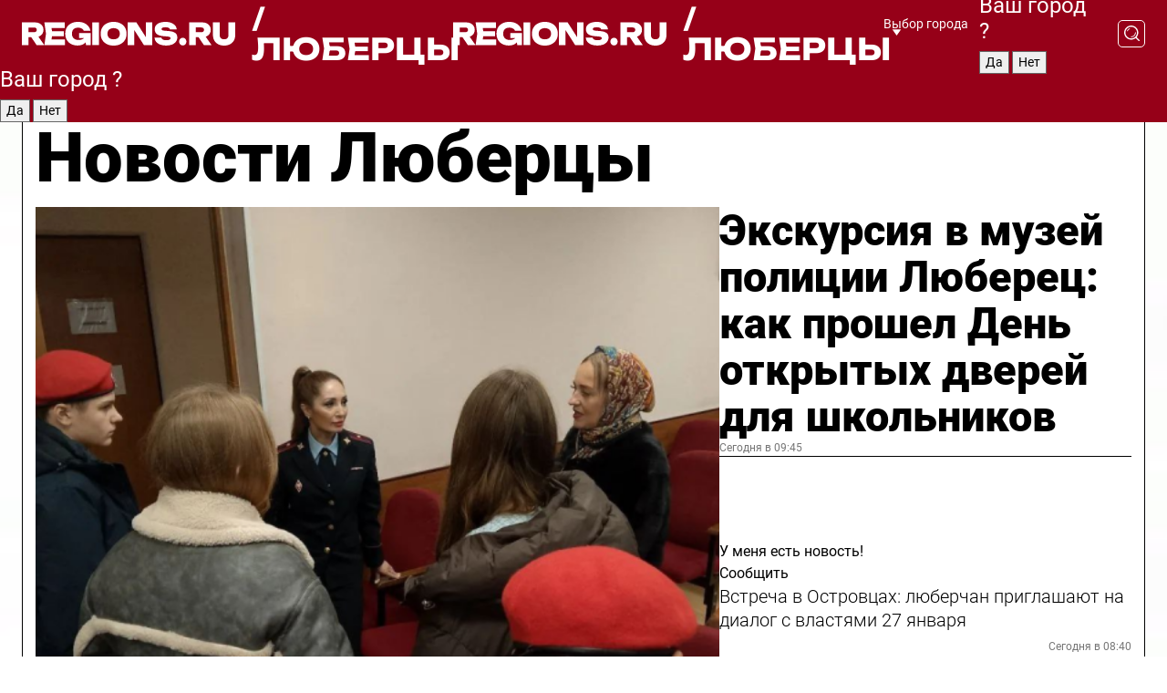

--- FILE ---
content_type: text/html; charset=UTF-8
request_url: https://regions.ru/lyubertsy
body_size: 19852
content:
<!DOCTYPE html>
<html lang="ru">
<head>

    <meta charset="utf-8">
    <!-- <base href="/"> -->

    <title>Новости Люберцы сегодня последние: самые главные и свежие происшествия и события дня</title>
    <meta name="keywords" content="">
    <meta name="description" content="Главные последние новости Люберцы сегодня онлайн: самая оперативная информация круглосуточно">

    <meta name="csrf-token" content="u5AriO7tSPiialgxyAIxS2At5oOIC9WPBufFHwmP" />

    
    
    
    
    
    
    
    
    
    
    
    <meta http-equiv="X-UA-Compatible" content="IE=edge">
    <meta name="viewport" content="width=device-width, initial-scale=1, maximum-scale=1">

    <!-- Template Basic Images Start -->
    <link rel="icon" href="/img/favicon/favicon.ico">
    <link rel="apple-touch-icon" sizes="180x180" href="/img/favicon/apple-touch-icon.png">
    <!-- Template Basic Images End -->

    <!-- Custom Browsers Color Start -->
    <meta name="theme-color" content="#000">
    <!-- Custom Browsers Color End -->

    <link rel="stylesheet" href="https://regions.ru/css/main.min.css">
    <link rel="stylesheet" href="https://regions.ru/js/owl-carousel/assets/owl.carousel.min.css">
    <link rel="stylesheet" href="https://regions.ru/js/owl-carousel/assets/owl.theme.default.min.css">
    <link rel="stylesheet" href="https://regions.ru/css/custom.css?v=1769415763">

            <meta name="yandex-verification" content="1c939766cd81bf26" />
<meta name="google-site-verification" content="0vnG0Wlft2veIlSU714wTZ0kjs1vcRkXrIPCugsS9kc" />
<meta name="zen-verification" content="vlOnBo0GD4vjQazFqMHcmGcgw5TdyGjtDXLZWMcmdOiwd3HtGi66Kn5YsHnnbas9" />
<meta name="zen-verification" content="TbLqR35eMeggrFrleQbCgkqfhk5vr0ZqxHRlFZy4osbTCq7B4WQ27RqCCA3s2chu" />

<script type="text/javascript">
    (function(c,l,a,r,i,t,y){
        c[a]=c[a]||function(){(c[a].q=c[a].q||[]).push(arguments)};
        t=l.createElement(r);t.async=1;t.src="https://www.clarity.ms/tag/"+i;
        y=l.getElementsByTagName(r)[0];y.parentNode.insertBefore(t,y);
    })(window, document, "clarity", "script", "km2s2rvk59");
</script>

<!-- Yandex.Metrika counter -->
<script type="text/javascript" >
    (function(m,e,t,r,i,k,a){m[i]=m[i]||function(){(m[i].a=m[i].a||[]).push(arguments)};
        m[i].l=1*new Date();
        for (var j = 0; j < document.scripts.length; j++) {if (document.scripts[j].src === r) { return; }}
        k=e.createElement(t),a=e.getElementsByTagName(t)[0],k.async=1,k.src=r,a.parentNode.insertBefore(k,a)})
    (window, document, "script", "https://mc.yandex.ru/metrika/tag.js", "ym");

    ym(96085658, "init", {
        clickmap:true,
        trackLinks:true,
        accurateTrackBounce:true,
        webvisor:true
    });

            ym(23180131, "init", {
            clickmap: true,
            trackLinks: true,
            accurateTrackBounce: true
        });
    </script>
<noscript>
    <div>
        <img src="https://mc.yandex.ru/watch/96085658" style="position:absolute; left:-9999px;" alt="" />

                    <img src="https://mc.yandex.ru/watch/23180131" style="position:absolute; left:-9999px;" alt="" />
            </div>
</noscript>
<!-- /Yandex.Metrika counter -->

<!-- Top.Mail.Ru counter -->
<script type="text/javascript">
    var _tmr = window._tmr || (window._tmr = []);
    _tmr.push({id: "3513779", type: "pageView", start: (new Date()).getTime()});
    (function (d, w, id) {
        if (d.getElementById(id)) return;
        var ts = d.createElement("script"); ts.type = "text/javascript"; ts.async = true; ts.id = id;
        ts.src = "https://top-fwz1.mail.ru/js/code.js";
        var f = function () {var s = d.getElementsByTagName("script")[0]; s.parentNode.insertBefore(ts, s);};
        if (w.opera == "[object Opera]") { d.addEventListener("DOMContentLoaded", f, false); } else { f(); }
    })(document, window, "tmr-code");
</script>
<noscript><div><img src="https://top-fwz1.mail.ru/counter?id=3513779;js=na" style="position:absolute;left:-9999px;" alt="Top.Mail.Ru" /></div></noscript>
<!-- /Top.Mail.Ru counter -->

<script defer src="https://setka.news/scr/versioned/bundle.0.0.3.js"></script>
<link href="https://setka.news/scr/versioned/bundle.0.0.3.css" rel="stylesheet" />

<script>window.yaContextCb=window.yaContextCb||[]</script>
<script src="https://yandex.ru/ads/system/context.js" async></script>

    
    
    <script>
        if( window.location.href.includes('smi2')
            || window.location.href.includes('setka')
            || window.location.href.includes('adwile')
            || window.location.href.includes('24smi') ){

            window.yaContextCb.push(() => {
                Ya.Context.AdvManager.render({
                    "blockId": "R-A-16547837-5",
                    "renderTo": "yandex_rtb_R-A-16547837-5"
                })
            })

        }
    </script>
</head>


<body data-city-id="21" class="region silver_ponds" style="">



<!-- Custom HTML -->
<header class="fixed winter-2025">
    <div class="container">
        <div class="outer region">
                            <a href="/lyubertsy/" class="logo desktop">
                    <img src="/img/logo.svg" alt="" class="logo-short" />
                    
                    <span class="logo-region">
                        / Люберцы
                    </span>
                </a>

                <a href="/lyubertsy/" class="logo mobile">
                    <img src="/img/logo.svg" alt="" class="logo-short" />
                        
                    <span class="logo-region">
                        / Люберцы
                    </span>
                </a>
            

            <a href="#" class="mmenu-opener d-block d-lg-none" id="mmenu-opener">
                <!--<img src="/img/bars.svg" alt="">-->
            </a>

            <div class="mmenu" id="mmenu">
                <form action="/lyubertsy/search" class="mmenu-search">
                    <input type="text" name="query" class="search" placeholder="Поиск" />
                </form>
                <nav class="mobile-nav">
                    <ul>
                        <li><a href="/lyubertsy/news">Новости</a></li>
                        <li><a href="/lyubertsy/articles">Статьи</a></li>
                                                <li><a href="/lyubertsy/video">Видео</a></li>
                        <li><a href="/cities">Выбрать город</a></li>
                        <li><a href="/about">О редакции</a></li>
                        <li><a href="/vacancies">Вакансии</a></li>
                        <li><a href="/contacts">Контакты</a></li>
                    </ul>
                </nav>
                <div class="subscribe">
                    <div class="text">Подписывайтесь</div>
                    <div class="soc">
                        <!--a href="#" class="soc-item" target="_blank"><img src="/img/top-yt.svg" alt=""></a-->
                        <a href="https://vk.com/regionsru" class="soc-item" target="_blank"><img src="/img/top-vk.svg" alt=""></a>
                        <a href="https://ok.ru/regionsru" target="_blank" class="soc-item"><img src="/img/top-ok.svg" alt=""></a>
                        
                        <a href="https://dzen.ru/regions" class="soc-item" target="_blank"><img src="/img/top-dzen.svg" alt=""></a>
                        <a href="https://rutube.ru/channel/47098509/" class="soc-item" target="_blank"><img src="/img/top-rutube.svg" alt=""></a>
                    </div>
                </div>
            </div><!--mmenu-->

            <div class="right d-none d-lg-flex">
                <div>
    <a class="choose-city" href="#" id="choose-city">
        Выбор города
    </a>

    <form class="city-popup" id="city-popup" action="#">
        <div class="title">
            Введите название вашего города или выберите из списка:
        </div>
        <input id="searchCity" class="search-input" onkeyup="search_city()" type="text" name="city" placeholder="Введите название города..." />

        <ul id='list' class="list">
            <li class="cities" data-city="/">Главная страница</li>

                            <li class="cities" data-city="balashikha">Балашиха</li>
                            <li class="cities" data-city="bronnitsy">Бронницы</li>
                            <li class="cities" data-city="vidnoe">Видное</li>
                            <li class="cities" data-city="volokolamsk">Волоколамск</li>
                            <li class="cities" data-city="voskresensk">Воскресенск</li>
                            <li class="cities" data-city="dmitrov">Дмитров</li>
                            <li class="cities" data-city="dolgoprudny">Долгопрудный</li>
                            <li class="cities" data-city="domodedovo">Домодедово</li>
                            <li class="cities" data-city="dubna">Дубна</li>
                            <li class="cities" data-city="egorievsk">Егорьевск</li>
                            <li class="cities" data-city="zhukovsky">Жуковский</li>
                            <li class="cities" data-city="zaraisk">Зарайск</li>
                            <li class="cities" data-city="istra">Истра</li>
                            <li class="cities" data-city="kashira">Кашира</li>
                            <li class="cities" data-city="klin">Клин</li>
                            <li class="cities" data-city="kolomna">Коломна</li>
                            <li class="cities" data-city="korolev">Королев</li>
                            <li class="cities" data-city="kotelniki">Котельники</li>
                            <li class="cities" data-city="krasnogorsk">Красногорск</li>
                            <li class="cities" data-city="lobnya">Лобня</li>
                            <li class="cities" data-city="lospetrovsky">Лосино-Петровский</li>
                            <li class="cities" data-city="lotoshino">Лотошино</li>
                            <li class="cities" data-city="lukhovitsy">Луховицы</li>
                            <li class="cities" data-city="lytkarino">Лыткарино</li>
                            <li class="cities" data-city="lyubertsy">Люберцы</li>
                            <li class="cities" data-city="mozhaisk">Можайск</li>
                            <li class="cities" data-city="mytischi">Мытищи</li>
                            <li class="cities" data-city="naro-fominsk">Наро-Фоминск</li>
                            <li class="cities" data-city="noginsk">Ногинск</li>
                            <li class="cities" data-city="odintsovo">Одинцово</li>
                            <li class="cities" data-city="orekhovo-zuevo">Орехово-Зуево</li>
                            <li class="cities" data-city="pavlposad">Павловский Посад</li>
                            <li class="cities" data-city="podolsk">Подольск</li>
                            <li class="cities" data-city="pushkino">Пушкино</li>
                            <li class="cities" data-city="ramenskoe">Раменское</li>
                            <li class="cities" data-city="reutov">Реутов</li>
                            <li class="cities" data-city="ruza">Руза</li>
                            <li class="cities" data-city="sergposad">Сергиев Посад</li>
                            <li class="cities" data-city="serprudy">Серебряные Пруды</li>
                            <li class="cities" data-city="serpuhov">Серпухов</li>
                            <li class="cities" data-city="solnechnogorsk">Солнечногорск</li>
                            <li class="cities" data-city="stupino">Ступино</li>
                            <li class="cities" data-city="taldom">Талдом</li>
                            <li class="cities" data-city="fryazino">Фрязино</li>
                            <li class="cities" data-city="khimki">Химки</li>
                            <li class="cities" data-city="chernogolovka">Черноголовка</li>
                            <li class="cities" data-city="chekhov">Чехов</li>
                            <li class="cities" data-city="shatura">Шатура</li>
                            <li class="cities" data-city="shakhovskaya">Шаховская</li>
                            <li class="cities" data-city="schelkovo">Щелково</li>
                            <li class="cities" data-city="elektrostal">Электросталь</li>
                    </ul>
        <div class="show-all" id="show-all">
            <img src="/img/show-all.svg" alt="">
        </div>
    </form>
</div>

                <div class="city-confirm js-city-confirm">
                    <h4>Ваш город <span></span>?</h4>
                    <div class="buttons-row">
                        <input type="button" value="Да" class="js-city-yes" />
                        <input type="button" value="Нет" class="js-city-no" />
                    </div>

                                    </div>

                <a class="search" href="#" id="search-opener">
						<span class="search-icon">
							<img src="/img/magnifier.svg" alt="" />
							<img src="/img/magnifier.svg" alt="" />
						</span>
                </a>
                <form action="/lyubertsy/search" id="search-form" class="search-form">
                    <input id="search" class="search-input" type="text" name="query" placeholder="Что ищете?" />
                </form>
            </div>


        </div>
    </div>

    <div class="mobile-popup">
        <div class="city-confirm js-city-confirm">
            <h4>Ваш город <span></span>?</h4>
            <div class="buttons-row">
                <input type="button" value="Да" class="js-city-yes" />
                <input type="button" value="Нет" class="js-city-mobile-no" />
            </div>
        </div>
    </div>
</header>


<div class="container">
    <div id="yandex_rtb_R-A-16547837-5"></div>

            <nav class="nav-bar border-left border-right border-bottom" role="navigation" id="nav-bar">
    <ul class="nav-menu ul-style">
        <!--li class="item online">
            <a href="#" class="nav-link">Срочно</a>
        </li-->

                    <!--li class="item header">
                <h1>Новости Люберцы сегодня последние: самые главные и свежие происшествия и события дня</h1>
            </li-->
                <li class="item nav-wrapper">
            <ul class="nav-sections ul-style">
                <li class="item sections-item">
                    <a href="/lyubertsy/news" class="nav-link ttu">Новости</a>
                </li>

                <li class="item sections-item">
                    <a href="/lyubertsy/articles" class="nav-link ttu">Статьи</a>
                </li>
                                <li class="item sections-item">
                    <a href="/lyubertsy/video" class="nav-link ttu">Видео</a>
                </li>

                
                                                                                        <li class="item sections-item">
                                <a href="/lyubertsy/obschestvo" class="nav-link">Общество</a>
                            </li>
                                                                                                <li class="item sections-item">
                                <a href="/lyubertsy/proisshestviya" class="nav-link">Происшествия</a>
                            </li>
                                                                                                <li class="item sections-item">
                                <a href="/lyubertsy/transport" class="nav-link">Транспорт</a>
                            </li>
                                                                                                <li class="item sections-item">
                                <a href="/lyubertsy/stroitelstvo" class="nav-link">Строительство</a>
                            </li>
                                                                                                                                                                                                                                                                                                                                                                                                                                                                                                                                                                                                                                                                                                                                                                                                                                                    </ul>
        </li><!--li-->
        <li class="item more" id="more-opener">
            <a href="#" class="nav-link">Еще</a>
        </li>
    </ul>

    <div class="more-popup" id="more-popup">
                    <nav class="categories">
                <ul>
                                            <li>
                            <a href="/lyubertsy/obschestvo">Общество</a>
                        </li>
                                            <li>
                            <a href="/lyubertsy/proisshestviya">Происшествия</a>
                        </li>
                                            <li>
                            <a href="/lyubertsy/transport">Транспорт</a>
                        </li>
                                            <li>
                            <a href="/lyubertsy/stroitelstvo">Строительство</a>
                        </li>
                                            <li>
                            <a href="/lyubertsy/blagoustroystvo">Благоустройство</a>
                        </li>
                                            <li>
                            <a href="/lyubertsy/geroi-svo">Герои СВО</a>
                        </li>
                                            <li>
                            <a href="/lyubertsy/ofitsialno">Официально</a>
                        </li>
                                            <li>
                            <a href="/lyubertsy/blog">Блог</a>
                        </li>
                                            <li>
                            <a href="/lyubertsy/zdravoohranenie">Здравоохранение</a>
                        </li>
                                            <li>
                            <a href="/lyubertsy/lyubertsy-v-seti">Люберцы в сети</a>
                        </li>
                                            <li>
                            <a href="/lyubertsy/zhkh">ЖКХ</a>
                        </li>
                                            <li>
                            <a href="/lyubertsy/obrazovanie">Образование</a>
                        </li>
                                            <li>
                            <a href="/lyubertsy/bezopasnost">Безопасность</a>
                        </li>
                                            <li>
                            <a href="/lyubertsy/ekologiya">Экология</a>
                        </li>
                                            <li>
                            <a href="/lyubertsy/dorogi">Дороги</a>
                        </li>
                                            <li>
                            <a href="/lyubertsy/sport">Спорт</a>
                        </li>
                                            <li>
                            <a href="/lyubertsy/novosti">Новости</a>
                        </li>
                                            <li>
                            <a href="/lyubertsy/ekonomika">Экономика</a>
                        </li>
                                            <li>
                            <a href="/lyubertsy/kultura">Культура</a>
                        </li>
                                            <li>
                            <a href="/lyubertsy/novosti-korotko">Новости коротко</a>
                        </li>
                                            <li>
                            <a href="/lyubertsy/v-tsentre-vnimanija">В центре внимания</a>
                        </li>
                                    </ul>
            </nav>
        
        <nav class="bottom-nav">
            <ul>
                <li><a href="/about">О редакции</a></li>
                <li><a href="/lyubertsy/authors">Авторы</a></li>
                <li><a href="/media-kit">Рекламодателям</a></li>
                <li><a href="/contacts">Контактная информация</a></li>
                <li><a href="/privacy-policy">Политика конфиденциальности</a></li>
            </ul>
        </nav>

        <div class="subscribe">
            <div class="text">Подписывайтесь</div>
            <div class="soc">
                <!--a href="#" class="soc-item" target="_blank"><img src="/img/top-yt.svg" alt=""></a-->
                <a href="https://vk.com/regionsru" class="soc-item" target="_blank"><img src="/img/top-vk.svg" alt=""></a>
                <a href="https://ok.ru/regionsru" target="_blank" class="soc-item"><img src="/img/top-ok.svg" alt=""></a>
                                <a href="https://dzen.ru/regions" class="soc-item" target="_blank"><img src="/img/top-dzen.svg" alt=""></a>
                <a href="https://rutube.ru/channel/47098509/" class="soc-item" target="_blank"><img src="/img/top-rutube.svg" alt=""></a>
                <a href="https://max.ru/regions" class="soc-item" target="_blank">
                    <img src="/img/top-max.svg" alt="">
                </a>
            </div>
        </div>
    </div>
</nav>
    
    
    <div class="zones border-left border-right">
        <div class="site-header">
            <h1>Новости Люберцы</h1>
        </div>

        <div class="region-page">
                            <div class="article big-story">
                    <a class="image" href="/lyubertsy/obrazovanie/ekskursiya-v-muzey-politsii-lyuberets-kak-proshel-den-otkrytyh-dverey-dlya-shkolnikov">
                        <img src="https://storage.yandexcloud.net/regions/posts/media/thumbnails/2026/01/medium/rJsR96GD8H07faa6AkeZxdy3PI3iWRLak0Fz97SG.png" class="article-image" alt="Экскурсия в музей полиции Люберец: как прошел День открытых дверей для школьников" />
                    </a>
                    <div class="right border-bottom">
                        <a href="/lyubertsy/obrazovanie/ekskursiya-v-muzey-politsii-lyuberets-kak-proshel-den-otkrytyh-dverey-dlya-shkolnikov" class="headline">Экскурсия в музей полиции Люберец: как прошел День открытых дверей для школьников</a>
                        <div class="update">
                            Сегодня в 09:45
                        </div>
                        <div class="related-items">
                            <div class="feedback-mobile-banner-wrapper">
    <div class="feedback-mobile-banner-btn js-show-feedback-form-btn">

        <div class="feedback-mobile-banner-btn__ico">
            <svg width="72" height="72" viewBox="0 0 72 72" fill="none" xmlns="http://www.w3.org/2000/svg">
                <path d="M7.01577 71.5L13.8486 51.8407C13.8734 51.6964 13.8635 51.4575 13.695 51.3082C5.30631 45.8384 0.5 37.6811 0.5 28.9116C0.5 12.9701 16.5739 0 36.3293 0C56.0847 0 72 12.9701 72 28.9116C72 44.853 55.9261 57.8231 36.1707 57.8231C34.9122 57.8231 33.495 57.8231 32.1869 57.6639C32.1275 57.6639 32.0631 57.6688 32.0284 57.6887L7.01577 71.49V71.5ZM36.3293 2.48851C17.9414 2.48851 2.97748 14.3438 2.97748 28.9116C2.97748 36.835 7.39234 44.2458 15.0923 49.2477L15.1617 49.2975C16.123 50.0241 16.5491 51.2733 16.2468 52.4828L16.2171 52.5923L11.4901 66.1945L30.8838 55.4939C31.4982 55.1853 32.0532 55.1853 32.2613 55.1853L32.4149 55.1953C33.5892 55.3446 34.9617 55.3446 36.1757 55.3446C54.5635 55.3446 69.5275 43.4893 69.5275 28.9215C69.5275 14.3538 54.6329 2.48851 36.3293 2.48851Z" fill="white"/>
                <path d="M21.306 35.6598C18.12 35.6598 15.5285 33.0569 15.5285 29.8566C15.5285 26.6564 18.12 24.0534 21.306 24.0534C24.492 24.0534 27.0835 26.6564 27.0835 29.8566C27.0835 33.0569 24.492 35.6598 21.306 35.6598ZM21.306 26.5419C19.4875 26.5419 18.006 28.0301 18.006 29.8566C18.006 31.6832 19.4875 33.1713 21.306 33.1713C23.1245 33.1713 24.606 31.6832 24.606 29.8566C24.606 28.0301 23.1245 26.5419 21.306 26.5419Z" fill="white"/>
                <path d="M36.3293 35.6598C33.1432 35.6598 30.5518 33.0569 30.5518 29.8566C30.5518 26.6564 33.1432 24.0534 36.3293 24.0534C39.5153 24.0534 42.1067 26.6564 42.1067 29.8566C42.1067 33.0569 39.5153 35.6598 36.3293 35.6598ZM36.3293 26.5419C34.5108 26.5419 33.0293 28.0301 33.0293 29.8566C33.0293 31.6832 34.5108 33.1713 36.3293 33.1713C38.1477 33.1713 39.6293 31.6832 39.6293 29.8566C39.6293 28.0301 38.1477 26.5419 36.3293 26.5419Z" fill="white"/>
                <path d="M51.1991 35.6598C48.0131 35.6598 45.4217 33.0569 45.4217 29.8566C45.4217 26.6564 48.0131 24.0534 51.1991 24.0534C54.3852 24.0534 56.9766 26.6564 56.9766 29.8566C56.9766 33.0569 54.3852 35.6598 51.1991 35.6598ZM51.1991 26.5419C49.3807 26.5419 47.8991 28.0301 47.8991 29.8566C47.8991 31.6832 49.3807 33.1713 51.1991 33.1713C53.0176 33.1713 54.4991 31.6832 54.4991 29.8566C54.4991 28.0301 53.0176 26.5419 51.1991 26.5419Z" fill="white"/>
            </svg>

        </div>

        <div class="feedback-mobile-banner-btn__text">
            У меня есть новость!
        </div>

        <div class="feedback-mobile-banner-btn__btn">Сообщить</div>
    </div>
</div>

                            

                                                                                                                                                            <div class="item">
                                        <a href="/lyubertsy/obschestvo/vstrecha-v-ostrovtsah-lyuberchan-priglashayut-na-dialog-s-vlastyami-27-yanvarya" class="name">Встреча в Островцах: люберчан приглашают на диалог с властями 27 января</a>
                                        <span class="update">Сегодня в 08:40</span>
                                    </div>
                                                                                                                                <div class="item">
                                        <a href="/lyubertsy/novosti/novyy-snezhnyy-apokalipsis-pridet-na-smenu-anomalnym-morozam-v-podmoskove" class="name">Новый снежный апокалипсис придет на смену аномальным морозам в Подмосковье</a>
                                        <span class="update">Сегодня в 01:00</span>
                                    </div>
                                                                                    </div>
                    </div>
                </div><!--big-story-->
            
            <div class="feedback-modal-success-wrapper js-feedback-success">
    <div class="feedback-modal-success-wrapper__result">
        <div class="feedback-modal-success-wrapper__result-text">
            Ваше обращение принято. <br /> Мы рассмотрим его в ближайшее время.
        </div>
        <div class="feedback-modal-success-wrapper__result-btn js-hide-feedback-success-btn">
            Закрыть
        </div>
    </div>
</div>


<div class="feedback-modal-form-wrapper js-feedback-form">
    <h3>Опишите проблему</h3>

    <form
        id="feedback-form"
        method="post"
        action="https://regions.ru/feedback"
    >
        <input type="hidden" name="site_id" value="21" />

        <textarea name="comment" id="comment" placeholder=""></textarea>

        <div class="js-upload-wrap">
            <div id="files">

            </div>

            <div class="feedback-modal-form-wrapper__row feedback-modal-form-wrapper__add-file">
                <svg width="23" height="24" viewBox="0 0 23 24" fill="none" xmlns="http://www.w3.org/2000/svg">
                    <path d="M10.7802 6.91469C10.4604 7.25035 9.88456 7.25035 9.56467 6.91469C9.24478 6.57902 9.24478 5.97483 9.56467 5.63916L13.2754 1.74545C14.363 0.604196 15.8345 0 17.306 0C20.4409 0 23 2.68531 23 5.97483C23 7.51888 22.4242 9.06294 21.3366 10.2042L17.306 14.4336C16.2184 15.5748 14.8108 16.179 13.3394 16.179C11.2921 16.179 9.5007 15.0378 8.47705 13.2923C8.22114 12.8895 8.02921 12.4196 7.90125 11.9497C7.7733 11.4797 8.02921 10.9427 8.47705 10.8084C8.9249 10.6741 9.43672 10.9427 9.56467 11.4126C9.62865 11.7483 9.75661 12.0168 9.94854 12.3524C10.6523 13.5608 11.9319 14.3664 13.2754 14.3664C14.299 14.3664 15.2587 13.9636 16.0264 13.2252L20.057 8.9958C20.8248 8.19021 21.2086 7.11608 21.2086 6.10909C21.2086 3.82657 19.4812 2.01399 17.306 2.01399C16.2823 2.01399 15.3227 2.41678 14.5549 3.22238L10.8442 7.11608L10.7802 6.91469ZM12.2517 17.0517L8.54103 20.9455C7.00556 22.5566 4.51043 22.5566 2.97497 20.9455C1.4395 19.3343 1.4395 16.7161 2.97497 15.1049L7.00556 10.8755C7.7733 10.0699 8.79694 9.66713 9.75661 9.66713C10.7163 9.66713 11.7399 10.0699 12.5076 10.8755C12.7636 11.1441 12.9555 11.4126 13.0834 11.6811C13.2754 11.9497 13.4033 12.2853 13.4673 12.621C13.5953 13.0909 14.1071 13.4266 14.5549 13.2252C15.0028 13.0909 15.2587 12.5538 15.1307 12.0839C15.0028 11.614 14.8108 11.1441 14.5549 10.7413C14.299 10.3385 14.0431 9.93567 13.7232 9.6C12.6356 8.45874 11.1641 7.85455 9.69263 7.85455C8.22114 7.85455 6.74965 8.45874 5.66203 9.6L1.63143 13.8294C-0.543811 16.1119 -0.543811 19.9385 1.63143 22.2881C3.80668 24.5706 7.38943 24.5706 9.56467 22.2881L13.2754 18.3944C13.5953 18.0587 13.5953 17.4545 13.2754 17.1189C12.8915 16.7832 12.3797 16.7832 11.9958 17.1189L12.2517 17.0517Z" fill="#960018"/>
                </svg>

                <div class="file-load-area">
                    <label>
                        <input id="fileupload" data-url="https://regions.ru/feedback/upload" data-target="files" name="file" type="file" style="display: none">
                        Добавить фото или видео
                    </label>
                </div>
                <div class="file-loader">
                    <div class="lds-ring"><div></div><div></div><div></div><div></div></div>
                </div>
            </div>
        </div>

        <div class="feedback-modal-form-wrapper__row">
            <label for="category_id">Тема:</label>
            <select name="category_id" id="category_id">
                <option value="">Выберите тему</option>
                                    <option value="1">Дороги</option>
                                    <option value="15">Блог</option>
                                    <option value="2">ЖКХ</option>
                                    <option value="3">Благоустройство</option>
                                    <option value="4">Здравоохранение</option>
                                    <option value="5">Социальная сфера</option>
                                    <option value="6">Общественный транспорт</option>
                                    <option value="7">Строительство</option>
                                    <option value="8">Торговля</option>
                                    <option value="9">Мусор</option>
                                    <option value="10">Образование</option>
                                    <option value="11">Бизнес</option>
                                    <option value="12">Другое</option>
                            </select>
        </div>

        <div class="feedback-modal-form-wrapper__row">
            <label>Ваши данные:</label>

            <div class="feedback-modal-form-wrapper__incognito">
                <input type="checkbox" name="incognito" id="incognito" />
                <label for="incognito">Остаться инкогнито</label>
            </div>
        </div>

        <div class="js-feedback-from-personal-wrapper">
            <div class="feedback-modal-form-wrapper__row">
                <input type="text" name="name" id="name" placeholder="ФИО" />
            </div>

            <div class="feedback-modal-form-wrapper__row">
                <input type="text" name="phone" id="phone" placeholder="Телефон" />
            </div>

            <div class="feedback-modal-form-wrapper__row">
                <input type="email" name="email" id="email" placeholder="E-mail" />
            </div>
        </div>

        <div class="feedback-modal-form-wrapper__row">
            <input type="submit" value="Отправить" />
            <input type="reset" class="js-hide-feedback-form-btn" value="Отменить" />
        </div>
    </form>
</div>

<script id="template-upload-file" type="text/html">
    <div class="feedback-modal-form-wrapper__file">
        <input type="hidden" name="files[]" value="${_id}" />

        <div class="feedback-modal-form-wrapper__file-ico">
            <svg id="Layer_1" style="enable-background:new 0 0 512 512;" version="1.1" viewBox="0 0 512 512" xml:space="preserve" xmlns="http://www.w3.org/2000/svg" xmlns:xlink="http://www.w3.org/1999/xlink"><path d="M399.3,168.9c-0.7-2.9-2-5-3.5-6.8l-83.7-91.7c-1.9-2.1-4.1-3.1-6.6-4.4c-2.9-1.5-6.1-1.6-9.4-1.6H136.2  c-12.4,0-23.7,9.6-23.7,22.9v335.2c0,13.4,11.3,25.9,23.7,25.9h243.1c12.4,0,21.2-12.5,21.2-25.9V178.4  C400.5,174.8,400.1,172.2,399.3,168.9z M305.5,111l58,63.5h-58V111z M144.5,416.5v-320h129v81.7c0,14.8,13.4,28.3,28.1,28.3h66.9  v210H144.5z"/></svg>
        </div>
        <div class="feedback-modal-form-wrapper__file-text">
            ${name}
        </div>
        <div class="feedback-modal-form-wrapper__file-del js-feedback-delete-file">
            <svg style="enable-background:new 0 0 36 36;" version="1.1" viewBox="0 0 36 36" xml:space="preserve" xmlns="http://www.w3.org/2000/svg" xmlns:xlink="http://www.w3.org/1999/xlink"><style type="text/css">
                    .st0{fill:#960018;}
                    .st1{fill:none;stroke:#960018;stroke-width:2.0101;stroke-linejoin:round;stroke-miterlimit:10;}
                    .st2{fill:#960018;}
                    .st3{fill-rule:evenodd;clip-rule:evenodd;fill:#960018;}
                </style><g id="Layer_1"/><g id="icons"><path class="st0" d="M6.2,3.5L3.5,6.2c-0.7,0.7-0.7,1.9,0,2.7l9.2,9.2l-9.2,9.2c-0.7,0.7-0.7,1.9,0,2.7l2.6,2.6   c0.7,0.7,1.9,0.7,2.7,0l9.2-9.2l9.2,9.2c0.7,0.7,1.9,0.7,2.7,0l2.6-2.6c0.7-0.7,0.7-1.9,0-2.7L23.3,18l9.2-9.2   c0.7-0.7,0.7-1.9,0-2.7l-2.6-2.6c-0.7-0.7-1.9-0.7-2.7,0L18,12.7L8.8,3.5C8.1,2.8,6.9,2.8,6.2,3.5z" id="close_1_"/></g></svg>
        </div>
    </div>
</script>

            <div class="zone zone-region">
                <div class="zone-left">
                    <div class="zone-cites">

                        <div class="feedback-banner-wrapper">
    <div class="feedback-banner-btn js-show-feedback-form-btn">
        <div class="feedback-banner-btn__ico">
            <svg width="72" height="72" viewBox="0 0 72 72" fill="none" xmlns="http://www.w3.org/2000/svg">
                <path d="M7.01577 71.5L13.8486 51.8407C13.8734 51.6964 13.8635 51.4575 13.695 51.3082C5.30631 45.8384 0.5 37.6811 0.5 28.9116C0.5 12.9701 16.5739 0 36.3293 0C56.0847 0 72 12.9701 72 28.9116C72 44.853 55.9261 57.8231 36.1707 57.8231C34.9122 57.8231 33.495 57.8231 32.1869 57.6639C32.1275 57.6639 32.0631 57.6688 32.0284 57.6887L7.01577 71.49V71.5ZM36.3293 2.48851C17.9414 2.48851 2.97748 14.3438 2.97748 28.9116C2.97748 36.835 7.39234 44.2458 15.0923 49.2477L15.1617 49.2975C16.123 50.0241 16.5491 51.2733 16.2468 52.4828L16.2171 52.5923L11.4901 66.1945L30.8838 55.4939C31.4982 55.1853 32.0532 55.1853 32.2613 55.1853L32.4149 55.1953C33.5892 55.3446 34.9617 55.3446 36.1757 55.3446C54.5635 55.3446 69.5275 43.4893 69.5275 28.9215C69.5275 14.3538 54.6329 2.48851 36.3293 2.48851Z" fill="white"/>
                <path d="M21.306 35.6598C18.12 35.6598 15.5285 33.0569 15.5285 29.8566C15.5285 26.6564 18.12 24.0534 21.306 24.0534C24.492 24.0534 27.0835 26.6564 27.0835 29.8566C27.0835 33.0569 24.492 35.6598 21.306 35.6598ZM21.306 26.5419C19.4875 26.5419 18.006 28.0301 18.006 29.8566C18.006 31.6832 19.4875 33.1713 21.306 33.1713C23.1245 33.1713 24.606 31.6832 24.606 29.8566C24.606 28.0301 23.1245 26.5419 21.306 26.5419Z" fill="white"/>
                <path d="M36.3293 35.6598C33.1432 35.6598 30.5518 33.0569 30.5518 29.8566C30.5518 26.6564 33.1432 24.0534 36.3293 24.0534C39.5153 24.0534 42.1067 26.6564 42.1067 29.8566C42.1067 33.0569 39.5153 35.6598 36.3293 35.6598ZM36.3293 26.5419C34.5108 26.5419 33.0293 28.0301 33.0293 29.8566C33.0293 31.6832 34.5108 33.1713 36.3293 33.1713C38.1477 33.1713 39.6293 31.6832 39.6293 29.8566C39.6293 28.0301 38.1477 26.5419 36.3293 26.5419Z" fill="white"/>
                <path d="M51.1991 35.6598C48.0131 35.6598 45.4217 33.0569 45.4217 29.8566C45.4217 26.6564 48.0131 24.0534 51.1991 24.0534C54.3852 24.0534 56.9766 26.6564 56.9766 29.8566C56.9766 33.0569 54.3852 35.6598 51.1991 35.6598ZM51.1991 26.5419C49.3807 26.5419 47.8991 28.0301 47.8991 29.8566C47.8991 31.6832 49.3807 33.1713 51.1991 33.1713C53.0176 33.1713 54.4991 31.6832 54.4991 29.8566C54.4991 28.0301 53.0176 26.5419 51.1991 26.5419Z" fill="white"/>
            </svg>

        </div>

        <div class="feedback-banner-btn__text">
            У меня есть новость!
        </div>

        <div class="feedback-banner-btn__content">
            <div class="feedback-banner-btn__btn">Сообщить</div>
        </div>
    </div>
</div>

                        
                                                    <h2 class="section-heading">
                                Цитаты <span>дня</span>
                            </h2>
                            <div class="quotes">
                                                                    <div class="item">
                                        <div class="top">
                                            <a href="https://regions.ru/lyubertsy/kultura/starinnye-chasy-legendarnogo-bure-vystavili-v-muzee-lyuberets" class="author-name">Галина Пономарева</a>
                                            <div class="regalia">методист КЭЦ Дзержинского</div>
                                        </div>
                                        <a class="name" href="https://regions.ru/lyubertsy/kultura/starinnye-chasy-legendarnogo-bure-vystavili-v-muzee-lyuberets">
                                            «Часы Буре носили Николай II, великие князья и офицеры — для них это был не просто прибор для измерения времени, а настоящий символ престижа»
                                        </a>
                                    </div><!--item-->
                                                                    <div class="item">
                                        <div class="top">
                                            <a href="https://regions.ru/lyubertsy/obschestvo/sila-duha-i-125-grammov-hleba-shkolniki-dzerzhinskogo-uznali-istoriyu-blokadnogo-leningrada-iz-pervyh-ust" class="author-name">Елизавета Перепеченко</a>
                                            <div class="regalia">жительница Дзержинского</div>
                                        </div>
                                        <a class="name" href="https://regions.ru/lyubertsy/obschestvo/sila-duha-i-125-grammov-hleba-shkolniki-dzerzhinskogo-uznali-istoriyu-blokadnogo-leningrada-iz-pervyh-ust">
                                            «Продавщица не имела права на ошибку — за ее руками наблюдали десятки глаз»
                                        </a>
                                    </div><!--item-->
                                                            </div>
                        
                                                </div>


                </div>

                <div class="zone-center">
                    <h2 class="section-heading accent">
                        Статьи
                    </h2>

                    <div class="region-stories">
                                                                                                                        <div class="article">
                                        <a href="/lyubertsy/obschestvo/maslenitsa-i-pasha-v-2026-godu-tochnye-daty-i-kalendar-pravoslavnyh-prazdnikov" class="image">
                                            <img src="https://storage.yandexcloud.net/regions/posts/media/thumbnails/2026/01/small/ycvwQyDzkkRAOPwhmaFYHAgeqlwmt1rK4bga76lM.png" alt="Масленица и Пасха в 2026 году: точные даты и календарь православных праздников">
                                        </a>
                                        <div class="article-right">
                                            <a class="category" href="/lyubertsy/obschestvo">Общество</a>
                                            <a href="/lyubertsy/obschestvo/maslenitsa-i-pasha-v-2026-godu-tochnye-daty-i-kalendar-pravoslavnyh-prazdnikov" class="headline">Масленица и Пасха в 2026 году: точные даты и календарь православных праздников</a>
                                            <div class="update">Сегодня в 10:00</div>
                                        </div>
                                    </div>
                                                                                                                                <div class="article">
                                        <a href="/lyubertsy/obschestvo/ovsyanka-dolgo-ne-zalezhitsya-prostoy-retsept-poleznyh-batonchikov-s-shokoladnoy-glazuryu" class="image">
                                            <img src="https://storage.yandexcloud.net/regions/posts/media/thumbnails/2026/01/small/nGiHRFMUP0ezuXWOgh124D01ozV4sJAjjMLLU0Ua.png" alt="Овсянка долго не залежится: простой рецепт полезных батончиков с шоколадной глазурью">
                                        </a>
                                        <div class="article-right">
                                            <a class="category" href="/lyubertsy/obschestvo">Общество</a>
                                            <a href="/lyubertsy/obschestvo/ovsyanka-dolgo-ne-zalezhitsya-prostoy-retsept-poleznyh-batonchikov-s-shokoladnoy-glazuryu" class="headline">Овсянка долго не залежится: простой рецепт полезных батончиков с шоколадной глазурью</a>
                                            <div class="update">Вчера в 09:45</div>
                                        </div>
                                    </div>
                                                                                                        </div>
                </div>

                                    <div class="zone-right">
                        <div class="zone-news">
                            <h2 class="section-heading">
                                <span>Новости</span>
                            </h2>
                            <div class="small-stories">
                                                                    <div class="story article">
                                        <a class="category" href="/lyubertsy/ekonomika">Экономика</a>
                                        <a class="headline" href="/lyubertsy/ekonomika/rasshirenie-biznesa-vladelets-pekarni-mashenka-dopustil-vozmozhnost-vypuska-suvenirnoy-produktsii">Расширение бизнеса? Владелец пекарни «Машенька» допустил возможность выпуска сувенирной продукции</a>
                                        <div class="update">35 минут назад</div>
                                    </div>
                                                                    <div class="story article">
                                        <a class="category" href="/lyubertsy/sport">Спорт</a>
                                        <a class="headline" href="/lyubertsy/sport/bez-kompromissov-komanda-iz-lyuberets-stala-pobeditelem-mezhregionalnyh-sorevnovaniy-po-kile">Без компромиссов: команда из Люберец стала победителем межрегиональных соревнований по киле</a>
                                        <div class="update">44 минут назад</div>
                                    </div>
                                                                    <div class="story article">
                                        <a class="category" href="/lyubertsy/novosti">Новости</a>
                                        <a class="headline" href="/lyubertsy/novosti/magnitnaya-burya-26-yanvarya-2026-sila-prodolzhitelnost-i-kak-perezhit">Магнитная буря 26 января 2026: сила, продолжительность и как пережить</a>
                                        <div class="update">Сегодня в 06:00</div>
                                    </div>
                                                            </div>
                        </div>
                    </div>
                            </div>

                            <div class="horizontal-stories">
                    <h2 class="main-category">
                        Главное за неделю
                    </h2>
                    <div class="small-stories horizontal">
                                                    <div class="story article">
                                <a class="image" href="/lyubertsy/novosti/tishkovets-lyutye-morozy-v-podmoskove-smenyatsya-moschnymi-snegopadami-i-potepleniem-do-0">
                                    <img src="https://storage.yandexcloud.net/regions/posts/media/thumbnails/2026/01/small/TCW3MHeqpLbxCwuKFhLDhZHwYEiU7ba7QLAJcDSc.jpg" alt="Тишковец: лютые морозы в Подмосковье сменятся мощными снегопадами и потеплением до 0°">
                                </a>
                                <a class="category" href="/lyubertsy/novosti">Новости</a>
                                <a class="headline" href="/lyubertsy/novosti/tishkovets-lyutye-morozy-v-podmoskove-smenyatsya-moschnymi-snegopadami-i-potepleniem-do-0">Тишковец: лютые морозы в Подмосковье сменятся мощными снегопадами и потеплением до 0°</a>
                                <div class="update">Вчера в 01:00</div>
                            </div><!--story-->
                                                    <div class="story article">
                                <a class="image" href="/lyubertsy/sport/pyat-minut-pod-vodoy-protiv-metalla-silach-musaev-popytaetsya-ustanovit-novyy-mirovoy-rekord">
                                    <img src="https://storage.yandexcloud.net/regions/posts/media/thumbnails/2026/01/small/5Ao7N6WxR5cCnuW5d6JBe6rdzDesWveofbDVxriA.jpg" alt="Пять минут под водой против металла: силач Мусаев попытается установить новый мировой рекорд">
                                </a>
                                <a class="category" href="/lyubertsy/sport">Спорт</a>
                                <a class="headline" href="/lyubertsy/sport/pyat-minut-pod-vodoy-protiv-metalla-silach-musaev-popytaetsya-ustanovit-novyy-mirovoy-rekord">Пять минут под водой против металла: силач Мусаев попытается установить новый мировой рекорд</a>
                                <div class="update">24 января в 15:00</div>
                            </div><!--story-->
                                                    <div class="story article">
                                <a class="image" href="/lyubertsy/v-tsentre-vnimanija/v-dvuh-klientskih-ofisah-mosobleirts-v-lyubertsah-s-1-fevralya-izmenitsya-rezhim-raboty">
                                    <img src="https://storage.yandexcloud.net/regions/posts/media/thumbnails/2026/01/small/XN04Md4vFq6l3RbvP7ZRFnevbZYj2GV6Ov8hmVk2.png" alt="В двух клиентских офисах МосОблЕИРЦ в Люберцах с 1 февраля изменится режим работы">
                                </a>
                                <a class="category" href="/lyubertsy/v-tsentre-vnimanija">В центре внимания</a>
                                <a class="headline" href="/lyubertsy/v-tsentre-vnimanija/v-dvuh-klientskih-ofisah-mosobleirts-v-lyubertsah-s-1-fevralya-izmenitsya-rezhim-raboty">В двух клиентских офисах МосОблЕИРЦ в Люберцах с 1 февраля изменится режим работы</a>
                                <div class="update">24 января в 14:30</div>
                            </div><!--story-->
                                                    <div class="story article">
                                <a class="image" href="/lyubertsy/novosti/sinoptik-tishkovets-posle-samyh-krepkih-morozov-podmoskove-snova-zasyplet-snegom">
                                    <img src="https://storage.yandexcloud.net/regions/posts/media/thumbnails/2026/01/small/vDHncJmUYk62W8gMbEvhPsSoXwQNS6Wei9qDYCSX.jpg" alt="Синоптик Тишковец: после самых крепких морозов Подмосковье снова засыплет снегом">
                                </a>
                                <a class="category" href="/lyubertsy/novosti">Новости</a>
                                <a class="headline" href="/lyubertsy/novosti/sinoptik-tishkovets-posle-samyh-krepkih-morozov-podmoskove-snova-zasyplet-snegom">Синоптик Тишковец: после самых крепких морозов Подмосковье снова засыплет снегом</a>
                                <div class="update">22 января в 01:00</div>
                            </div><!--story-->
                                            </div>
                </div><!--horizontal-->
            
            <div class="big-promo">
        <a class="promo-pic" href="#" target="_blank">
            <img src="https://storage.yandexcloud.net/regions/posts/media/covers/2026/01/zsZAdxlqdWfRqu7D1HzfPb7BFO7KsHVZjtVjNsp1.gif" alt="Налоговая">
        </a>
    </div>

            
                            <div class="horizontal-stories">
                    <h2 class="main-category">
                        Все новости
                    </h2>

                    <div class="small-stories horizontal">
                                                    <div class="story article">
                                <a class="image" href="/lyubertsy/obschestvo/vmesto-zakrytiya-rost-vladelets-pekarni-mashenka-menyaet-plany">
                                    <img src="https://storage.yandexcloud.net/regions/posts/media/thumbnails/2026/01/small/mJxo419ZcpJHg80RNEdaUvimh4YO02OnIyGgTJLF.jpg" alt="Вместо закрытия — рост: владелец пекарни «Машенька» меняет планы">
                                </a>
                                <a class="category" href="/lyubertsy/obschestvo">Общество</a>
                                <a class="headline" href="/lyubertsy/obschestvo/vmesto-zakrytiya-rost-vladelets-pekarni-mashenka-menyaet-plany">Вместо закрытия — рост: владелец пекарни «Машенька» меняет планы</a>
                                <div class="update">Сегодня в 01:21</div>
                            </div><!--story-->
                                                    <div class="story article">
                                <a class="image" href="/lyubertsy/geroi-svo/problemu-s-parkovkoy-dlya-veterana-svo-v-lyubertsah-reshili-ustanovkoy-prochnogo-barera">
                                    <img src="https://storage.yandexcloud.net/regions/posts/media/thumbnails/2026/01/small/fT7CmKEqeye9S8iXJTOuuNAcUQLfLYXHjynthLEy.png" alt="Проблему с парковкой для ветерана СВО в Люберцах решили установкой прочного барьера">
                                </a>
                                <a class="category" href="/lyubertsy/geroi-svo">Герои СВО</a>
                                <a class="headline" href="/lyubertsy/geroi-svo/problemu-s-parkovkoy-dlya-veterana-svo-v-lyubertsah-reshili-ustanovkoy-prochnogo-barera">Проблему с парковкой для ветерана СВО в Люберцах решили установкой прочного барьера</a>
                                <div class="update">Вчера в 15:20</div>
                            </div><!--story-->
                                                    <div class="story article">
                                <a class="image" href="/obschestvo/teper-edim-tolko-eto-varene-vladelets-mashenki-rasskazal-o-podarke-ot-glavy-gosudarstva">
                                    <img src="https://storage.yandexcloud.net/regions/posts/media/thumbnails/2026/01/small/CBMbpKxpqv4adESVRAU7Rdm71jj4FYTYDZXBYzKa.jpg" alt="«Теперь едим только это варенье»: владелец «Машеньки» рассказал о подарке от главы государства">
                                </a>
                                <a class="category" href="/obschestvo">Общество</a>
                                <a class="headline" href="/obschestvo/teper-edim-tolko-eto-varene-vladelets-mashenki-rasskazal-o-podarke-ot-glavy-gosudarstva">«Теперь едим только это варенье»: владелец «Машеньки» рассказал о подарке от главы государства</a>
                                <div class="update">Вчера в 13:28</div>
                            </div><!--story-->
                                                    <div class="story article">
                                <a class="image" href="/lyubertsy/ekologiya/kuda-sdat-elku-na-pererabotku-v-lyubertsah-spisok-punktov-priema-rabotayuschih-do-8-fevralya">
                                    <img src="https://storage.yandexcloud.net/regions/posts/media/thumbnails/2026/01/small/HRMKjZUaEvDSChQ0qyrEWBPhMhFHF0OmGSsaPrhy.png" alt="Куда сдать елку на переработку в Люберцах: список пунктов приема, работающих до 8 февраля">
                                </a>
                                <a class="category" href="/lyubertsy/ekologiya">Экология</a>
                                <a class="headline" href="/lyubertsy/ekologiya/kuda-sdat-elku-na-pererabotku-v-lyubertsah-spisok-punktov-priema-rabotayuschih-do-8-fevralya">Куда сдать елку на переработку в Люберцах: список пунктов приема, работающих до 8 февраля</a>
                                <div class="update">Вчера в 13:15</div>
                            </div><!--story-->
                                                    <div class="story article">
                                <a class="image" href="/lyubertsy/obrazovanie/robot-dlya-umnogo-doma-proekt-studenta-iz-lyuberets-pobedil-na-vserossiyskom-konkurse">
                                    <img src="https://storage.yandexcloud.net/regions/posts/media/thumbnails/2026/01/small/6jQuKH5aFuzyAx5kl0cFznxtdGTm0Gr40hgeTU5i.png" alt="Робот для умного дома: проект студента из Люберец победил на Всероссийском конкурсе">
                                </a>
                                <a class="category" href="/lyubertsy/obrazovanie">Образование</a>
                                <a class="headline" href="/lyubertsy/obrazovanie/robot-dlya-umnogo-doma-proekt-studenta-iz-lyuberets-pobedil-na-vserossiyskom-konkurse">Робот для умного дома: проект студента из Люберец победил на Всероссийском конкурсе</a>
                                <div class="update">Вчера в 11:10</div>
                            </div><!--story-->
                                                    <div class="story article">
                                <a class="image" href="/lyubertsy/zhkh/usilennyy-rezhim-uborki-v-lyubertsah-s-kakih-dorog-kommunalnye-sluzhby-vyvezli-sneg">
                                    <img src="https://storage.yandexcloud.net/regions/posts/media/thumbnails/2026/01/small/XTfzyKOuHHcpAQ3kUwz0ttnxqgWQ94JmXntiUv82.png" alt="Усиленный режим уборки в Люберцах: с каких дорог коммунальные службы вывезли снег">
                                </a>
                                <a class="category" href="/lyubertsy/zhkh">ЖКХ</a>
                                <a class="headline" href="/lyubertsy/zhkh/usilennyy-rezhim-uborki-v-lyubertsah-s-kakih-dorog-kommunalnye-sluzhby-vyvezli-sneg">Усиленный режим уборки в Люберцах: с каких дорог коммунальные службы вывезли снег</a>
                                <div class="update">Вчера в 10:00</div>
                            </div><!--story-->
                                                    <div class="story article">
                                <a class="image" href="/lyubertsy/zhkh/gazovye-uchastkovye-priedut-v-dzerzhinskiy-29-yanvarya-adres-vremya-voprosy-spetsialistam">
                                    <img src="https://storage.yandexcloud.net/regions/posts/media/thumbnails/2026/01/small/gDQXcWTSjN9MD39g77GCGTareUwWMLoxsPOtF3DI.png" alt="Газовые участковые приедут в Дзержинский 29 января: адрес, время, вопросы специалистам">
                                </a>
                                <a class="category" href="/lyubertsy/zhkh">ЖКХ</a>
                                <a class="headline" href="/lyubertsy/zhkh/gazovye-uchastkovye-priedut-v-dzerzhinskiy-29-yanvarya-adres-vremya-voprosy-spetsialistam">Газовые участковые приедут в Дзержинский 29 января: адрес, время, вопросы специалистам</a>
                                <div class="update">Вчера в 08:40</div>
                            </div><!--story-->
                                                    <div class="story article">
                                <a class="image" href="/lyubertsy/novosti/magnitnaya-burya-25-yanvarya-2026-budet-li-vsplesk-solnechnoy-aktivnosti">
                                    <img src="https://storage.yandexcloud.net/regions/posts/media/thumbnails/2026/01/small/FDxRgPVIfTCM10dKk1UOWTiCir8cROiqQ6uBdgax.png" alt="Магнитная буря 25 января 2026: будет ли всплеск солнечной активности?">
                                </a>
                                <a class="category" href="/lyubertsy/novosti">Новости</a>
                                <a class="headline" href="/lyubertsy/novosti/magnitnaya-burya-25-yanvarya-2026-budet-li-vsplesk-solnechnoy-aktivnosti">Магнитная буря 25 января 2026: будет ли всплеск солнечной активности?</a>
                                <div class="update">Вчера в 06:00</div>
                            </div><!--story-->
                                                    <div class="story article">
                                <a class="image" href="/lyubertsy/obschestvo/proekt-umnyy-gadzhet-dzerzhinskim-pensioneram-obyasnyayut-kak-zapisatsya-k-vrachu-i-kupit-bilety-v-teatr">
                                    <img src="https://storage.yandexcloud.net/regions/posts/media/thumbnails/2026/01/small/xoc7P7UTT1A9hzxGimqNu83kAh2XOnf4aIuxgYyl.png" alt="Проект «Умный гаджет»: дзержинским пенсионерам объясняют, как записаться к врачу и купить билеты в театр">
                                </a>
                                <a class="category" href="/lyubertsy/obschestvo">Общество</a>
                                <a class="headline" href="/lyubertsy/obschestvo/proekt-umnyy-gadzhet-dzerzhinskim-pensioneram-obyasnyayut-kak-zapisatsya-k-vrachu-i-kupit-bilety-v-teatr">Проект «Умный гаджет»: дзержинским пенсионерам объясняют, как записаться к врачу и купить билеты в театр</a>
                                <div class="update">24 января в 12:25</div>
                            </div><!--story-->
                                                    <div class="story article">
                                <a class="image" href="/lyubertsy/bezopasnost/reyd-v-obschestvennom-transporte-lyuberets-na-marshrute-67k-oshtrafovali-voditelya-i-passazhirov">
                                    <img src="https://storage.yandexcloud.net/regions/posts/media/thumbnails/2026/01/small/i8ugE7IVrhyABpBSNnkFU3ed416Jv5hle9CI6JZ5.png" alt="Рейд в общественном транспорте Люберец: на маршруте №67к оштрафовали водителя и пассажиров">
                                </a>
                                <a class="category" href="/lyubertsy/bezopasnost">Безопасность</a>
                                <a class="headline" href="/lyubertsy/bezopasnost/reyd-v-obschestvennom-transporte-lyuberets-na-marshrute-67k-oshtrafovali-voditelya-i-passazhirov">Рейд в общественном транспорте Люберец: на маршруте №67к оштрафовали водителя и пассажиров</a>
                                <div class="update">24 января в 10:20</div>
                            </div><!--story-->
                                                    <div class="story article">
                                <a class="image" href="/lyubertsy/kultura/estafety-diskoteka-i-shapochnye-boi-lyuberchan-priglashayut-na-meropriyatie-zachetnyy-park">
                                    <img src="https://storage.yandexcloud.net/regions/posts/media/thumbnails/2026/01/small/5HyC6ILfwrhLJEPCf6KpkFT74XLZv1y6f9Ip7Gpp.png" alt="Эстафеты, дискотека и шапочные бои: люберчан приглашают на мероприятие «Зачетный парк»">
                                </a>
                                <a class="category" href="/lyubertsy/kultura">Культура</a>
                                <a class="headline" href="/lyubertsy/kultura/estafety-diskoteka-i-shapochnye-boi-lyuberchan-priglashayut-na-meropriyatie-zachetnyy-park">Эстафеты, дискотека и шапочные бои: люберчан приглашают на мероприятие «Зачетный парк»</a>
                                <div class="update">24 января в 08:35</div>
                            </div><!--story-->
                                                    <div class="story article">
                                <a class="image" href="/lyubertsy/novosti/magnitnaya-burya-24-yanvarya-2026-zatishe-pered-novym-shtormom-kak-proydet-den-dlya-meteozavisimyh">
                                    <img src="https://storage.yandexcloud.net/regions/posts/media/thumbnails/2026/01/small/sJqfw4h4itzeVTKRrpXbOoubBIGpjn8Hes3Xr41N.jpg" alt="Магнитная буря 24 января 2026: затишье перед новым штормом? Как пройдет день для метеозависимых">
                                </a>
                                <a class="category" href="/lyubertsy/novosti">Новости</a>
                                <a class="headline" href="/lyubertsy/novosti/magnitnaya-burya-24-yanvarya-2026-zatishe-pered-novym-shtormom-kak-proydet-den-dlya-meteozavisimyh">Магнитная буря 24 января 2026: затишье перед новым штормом? Как пройдет день для метеозависимых</a>
                                <div class="update">24 января в 06:00</div>
                            </div><!--story-->
                                                    <div class="story article">
                                <a class="image" href="/lyubertsy/novosti/morozy-do-28-sinoptik-leus-nazval-samyy-holodnyy-den-yanvarya-v-podmoskove">
                                    <img src="https://storage.yandexcloud.net/regions/posts/media/thumbnails/2026/01/small/LEmqf5qP67fS60q4vD0FVuQLQhMTrK0f33zNOVg8.jpg" alt="Морозы до -28°: синоптик Леус назвал самый холодный день января в Подмосковье">
                                </a>
                                <a class="category" href="/lyubertsy/novosti">Новости</a>
                                <a class="headline" href="/lyubertsy/novosti/morozy-do-28-sinoptik-leus-nazval-samyy-holodnyy-den-yanvarya-v-podmoskove">Морозы до -28°: синоптик Леус назвал самый холодный день января в Подмосковье</a>
                                <div class="update">24 января в 01:00</div>
                            </div><!--story-->
                                                    <div class="story article">
                                <a class="image" href="/lyubertsy/zdravoohranenie/chetvertoe-pokolenie-u-mikroskopa-dinasticheskiy-vrach-prinyal-rukovodstvo-lor-otdeleniem-v-lyubertsah">
                                    <img src="https://storage.yandexcloud.net/regions/posts/media/thumbnails/2026/01/small/twqiY0Bm9OeWFmNioDoexYBClLAh7xagFQIeDdpP.jpg" alt="Четвертое поколение у микроскопа: потомственный врач принял руководство лор-отделением в Люберцах">
                                </a>
                                <a class="category" href="/lyubertsy/zdravoohranenie">Здравоохранение</a>
                                <a class="headline" href="/lyubertsy/zdravoohranenie/chetvertoe-pokolenie-u-mikroskopa-dinasticheskiy-vrach-prinyal-rukovodstvo-lor-otdeleniem-v-lyubertsah">Четвертое поколение у микроскопа: потомственный врач принял руководство лор-отделением в Люберцах</a>
                                <div class="update">23 января в 17:19</div>
                            </div><!--story-->
                                                    <div class="story article">
                                <a class="image" href="/lyubertsy/transport/kompleksnyy-podhod-k-zime-uborka-snega-i-remont-osvescheniya-v-lyubertsah-idut-parallelno">
                                    <img src="https://storage.yandexcloud.net/regions/posts/media/thumbnails/2026/01/small/AniivLGSySabpxUVd3fjHRDG4YqTpFaXhYbnEePc.jpg" alt="Комплексный подход к зиме: уборка снега и ремонт освещения в Люберцах идут параллельно">
                                </a>
                                <a class="category" href="/lyubertsy/transport">Транспорт</a>
                                <a class="headline" href="/lyubertsy/transport/kompleksnyy-podhod-k-zime-uborka-snega-i-remont-osvescheniya-v-lyubertsah-idut-parallelno">Комплексный подход к зиме: уборка снега и ремонт освещения в Люберцах идут параллельно</a>
                                <div class="update">23 января в 17:17</div>
                            </div><!--story-->
                                                    <div class="story article">
                                <a class="image" href="/lyubertsy/proisshestviya/grabezh-s-izbieniem-v-lyubertsah-pochemu-sud-mozhet-otkazat-v-areste-podozrevaemyh">
                                    <img src="https://storage.yandexcloud.net/regions/posts/media/thumbnails/2026/01/small/NLh7gxebQJ2bQXMbdfPiGgfCq9E5bsSNLDQ0RKTq.jpg" alt="Грабеж с избиением в Люберцах: почему суд может отказать в аресте подозреваемых">
                                </a>
                                <a class="category" href="/lyubertsy/proisshestviya">Происшествия</a>
                                <a class="headline" href="/lyubertsy/proisshestviya/grabezh-s-izbieniem-v-lyubertsah-pochemu-sud-mozhet-otkazat-v-areste-podozrevaemyh">Грабеж с избиением в Люберцах: почему суд может отказать в аресте подозреваемых</a>
                                <div class="update">23 января в 16:23</div>
                            </div><!--story-->
                                                    <div class="story article">
                                <a class="image" href="/obschestvo/nepriyatnyy-syurpriz-ot-pogody-chem-opasen-ustanovivshiysya-v-podmoskove-shtil-i-kak-sberech-zdorove">
                                    <img src="https://storage.yandexcloud.net/regions/posts/media/thumbnails/2026/01/small/9rrJwzKCXc3VNCsRUlzl7Gg6djnmcrfjRCjDRuVb.jpg" alt="Неприятный сюрприз от погоды: чем опасен установившийся в Подмосковье штиль и как сберечь здоровье">
                                </a>
                                <a class="category" href="/obschestvo">Общество</a>
                                <a class="headline" href="/obschestvo/nepriyatnyy-syurpriz-ot-pogody-chem-opasen-ustanovivshiysya-v-podmoskove-shtil-i-kak-sberech-zdorove">Неприятный сюрприз от погоды: чем опасен установившийся в Подмосковье штиль и как сберечь здоровье</a>
                                <div class="update">23 января в 15:15</div>
                            </div><!--story-->
                                                    <div class="story article">
                                <a class="image" href="/lyubertsy/kultura/starinnye-chasy-legendarnogo-bure-vystavili-v-muzee-lyuberets">
                                    <img src="https://storage.yandexcloud.net/regions/posts/media/thumbnails/2026/01/small/0VNlK20OCYgAsVo4pgW77vuggqU6TphOZC9usFty.png" alt="Старинные часы легендарного Буре выставили в музее Люберец">
                                </a>
                                <a class="category" href="/lyubertsy/kultura">Культура</a>
                                <a class="headline" href="/lyubertsy/kultura/starinnye-chasy-legendarnogo-bure-vystavili-v-muzee-lyuberets">Старинные часы легендарного Буре выставили в музее Люберец</a>
                                <div class="update">23 января в 15:15</div>
                            </div><!--story-->
                                                    <div class="story article">
                                <a class="image" href="/lyubertsy/zdravoohranenie/s-soboy-pasport-i-polis-kak-proyti-dispanserizatsiyu-v-lyubertsah-24-yanvarya-bez-predvaritelnoy-zapisi">
                                    <img src="https://storage.yandexcloud.net/regions/posts/media/thumbnails/2026/01/small/2UAt2vHSD7LYav5esuYsT2VBn05GVGlcWTsFnFWJ.jpg" alt="С собой — паспорт и полис: как пройти диспансеризацию в Люберцах 24 января без предварительной записи">
                                </a>
                                <a class="category" href="/lyubertsy/zdravoohranenie">Здравоохранение</a>
                                <a class="headline" href="/lyubertsy/zdravoohranenie/s-soboy-pasport-i-polis-kak-proyti-dispanserizatsiyu-v-lyubertsah-24-yanvarya-bez-predvaritelnoy-zapisi">С собой — паспорт и полис: как пройти диспансеризацию в Люберцах 24 января без предварительной записи</a>
                                <div class="update">23 января в 14:33</div>
                            </div><!--story-->
                                                    <div class="story article">
                                <a class="image" href="/lyubertsy/stroitelstvo/statsionar-na-perestroyke-kak-v-lyubertsah-sozdayut-sovremennuyu-detskuyu-bolnitsu">
                                    <img src="https://storage.yandexcloud.net/regions/posts/media/thumbnails/2026/01/small/uTxuNCNfubsGRatCSpkMexalabOTIR5NDf1g6hFH.jpg" alt="Стационар на перестройке: как в Люберцах создают современную детскую больницу">
                                </a>
                                <a class="category" href="/lyubertsy/stroitelstvo">Строительство</a>
                                <a class="headline" href="/lyubertsy/stroitelstvo/statsionar-na-perestroyke-kak-v-lyubertsah-sozdayut-sovremennuyu-detskuyu-bolnitsu">Стационар на перестройке: как в Люберцах создают современную детскую больницу</a>
                                <div class="update">23 января в 13:55</div>
                            </div><!--story-->
                                                    <div class="story article">
                                <a class="image" href="/lyubertsy/proisshestviya/koshka-pogibla-pri-pozhare-v-lyubertsah-zhivotnoe-zabezhalo-obratno-v-goryaschiy-dom">
                                    <img src="https://storage.yandexcloud.net/regions/posts/media/thumbnails/2026/01/small/yxAT5VMgJLCyYFr18Y2rfram6LxRAxyqrwsX5u08.jpg" alt="Кошка погибла при пожаре в Люберцах: животное забежало обратно в горящий дом">
                                </a>
                                <a class="category" href="/lyubertsy/proisshestviya">Происшествия</a>
                                <a class="headline" href="/lyubertsy/proisshestviya/koshka-pogibla-pri-pozhare-v-lyubertsah-zhivotnoe-zabezhalo-obratno-v-goryaschiy-dom">Кошка погибла при пожаре в Люберцах: животное забежало обратно в горящий дом</a>
                                <div class="update">23 января в 13:25</div>
                            </div><!--story-->
                                                    <div class="story article">
                                <a class="image" href="/lyubertsy/obschestvo/v-dzerzhinskom-podrostki-sdelali-zagotovki-dlya-svechey-dlya-peredachi-na-front">
                                    <img src="https://storage.yandexcloud.net/regions/posts/media/thumbnails/2026/01/small/N8DunAW87nOx2LI07Tu57OjzlfavqcHDcNmNVccI.jpg" alt="В Дзержинском подростки сделали заготовки для свечей для передачи на фронт">
                                </a>
                                <a class="category" href="/lyubertsy/obschestvo">Общество</a>
                                <a class="headline" href="/lyubertsy/obschestvo/v-dzerzhinskom-podrostki-sdelali-zagotovki-dlya-svechey-dlya-peredachi-na-front">В Дзержинском подростки сделали заготовки для свечей для передачи на фронт</a>
                                <div class="update">23 января в 13:11</div>
                            </div><!--story-->
                                                    <div class="story article">
                                <a class="image" href="/lyubertsy/v-tsentre-vnimanija/lyubertsy-voshli-v-top-7-gorodov-gde-bolshe-vsego-podeshevela-arenda-zhilya">
                                    <img src="https://storage.yandexcloud.net/regions/posts/media/thumbnails/2026/01/small/9wRMXNQs4I1mALT7P4yZZrUFSbuWVewB3dp4HGXk.png" alt="Люберцы вошли в топ-7 городов, где больше всего подешевела аренда жилья">
                                </a>
                                <a class="category" href="/lyubertsy/v-tsentre-vnimanija">В центре внимания</a>
                                <a class="headline" href="/lyubertsy/v-tsentre-vnimanija/lyubertsy-voshli-v-top-7-gorodov-gde-bolshe-vsego-podeshevela-arenda-zhilya">Люберцы вошли в топ-7 городов, где больше всего подешевела аренда жилья</a>
                                <div class="update">23 января в 12:35</div>
                            </div><!--story-->
                                                    <div class="story article">
                                <a class="image" href="/lyubertsy/stroitelstvo/samyy-bolshoy-v-podmoskove-detskiy-sad-na-560-mest-rastet-v-lyubertsah">
                                    <img src="https://storage.yandexcloud.net/regions/posts/media/thumbnails/2026/01/small/195Xs1uEc1thGQJEwsarNQZ5JDY2z7bQ6QWDwmE4.jpg" alt="Самый большой в Подмосковье: детский сад на 560 мест «растет» в Люберцах">
                                </a>
                                <a class="category" href="/lyubertsy/stroitelstvo">Строительство</a>
                                <a class="headline" href="/lyubertsy/stroitelstvo/samyy-bolshoy-v-podmoskove-detskiy-sad-na-560-mest-rastet-v-lyubertsah">Самый большой в Подмосковье: детский сад на 560 мест «растет» в Люберцах</a>
                                <div class="update">23 января в 12:28</div>
                            </div><!--story-->
                                                    <div class="story article">
                                <a class="image" href="/zhkh/gazovyy-likbez-na-voprosy-zhiteley-vosmi-okrugov-podmoskovya-otvetyat-gazovye-uchastkovye">
                                    <img src="https://storage.yandexcloud.net/regions/posts/media/thumbnails/2026/01/small/C8gH2gPhb7uHpNHj4COHd94ERrHxvVCBSD3177GQ.jpg" alt="Газовый ликбез: на вопросы жителей восьми округов Подмосковья ответят газовые участковые">
                                </a>
                                <a class="category" href="/zhkh">ЖКХ и благоустройство</a>
                                <a class="headline" href="/zhkh/gazovyy-likbez-na-voprosy-zhiteley-vosmi-okrugov-podmoskovya-otvetyat-gazovye-uchastkovye">Газовый ликбез: на вопросы жителей восьми округов Подмосковья ответят газовые участковые</a>
                                <div class="update">23 января в 11:31</div>
                            </div><!--story-->
                                                    <div class="story article">
                                <a class="image" href="/lyubertsy/obschestvo/podrostkam-v-lyubertsah-dadut-potrogat-inzhenernoe-vooruzhenie">
                                    <img src="https://storage.yandexcloud.net/regions/posts/media/thumbnails/2026/01/small/EQFmlJUHaXKBMzHRnBrwWLswshxoFTprRygwrtDh.jpg" alt="Подросткам в Люберцах дадут «потрогать» инженерное вооружение">
                                </a>
                                <a class="category" href="/lyubertsy/obschestvo">Общество</a>
                                <a class="headline" href="/lyubertsy/obschestvo/podrostkam-v-lyubertsah-dadut-potrogat-inzhenernoe-vooruzhenie">Подросткам в Люберцах дадут «потрогать» инженерное вооружение</a>
                                <div class="update">23 января в 11:20</div>
                            </div><!--story-->
                                                    <div class="story article">
                                <a class="image" href="/lyubertsy/obschestvo/novyy-rubezh-dlya-podrostkov-v-kadetskoy-shkole-lyuberets-vruchili-pervye-pasporta-grazhdanina-rf">
                                    <img src="https://storage.yandexcloud.net/regions/posts/media/thumbnails/2026/01/small/9u7dHCo0KSjMDCaWmJpv8aT4oDhZEIbK09yUdcp9.jpg" alt="Новый рубеж для подростков: в Кадетской школе Люберец вручили первые паспорта гражданина РФ">
                                </a>
                                <a class="category" href="/lyubertsy/obschestvo">Общество</a>
                                <a class="headline" href="/lyubertsy/obschestvo/novyy-rubezh-dlya-podrostkov-v-kadetskoy-shkole-lyuberets-vruchili-pervye-pasporta-grazhdanina-rf">Новый рубеж для подростков: в Кадетской школе Люберец вручили первые паспорта гражданина РФ</a>
                                <div class="update">23 января в 11:17</div>
                            </div><!--story-->
                                                    <div class="story article">
                                <a class="image" href="/lyubertsy/stroitelstvo/laboratorii-sportploschadki-uchebnye-kabinety-v-lyubertsah-prodolzhaetsya-vozvedenie-shkoly-na-1100-mest">
                                    <img src="https://storage.yandexcloud.net/regions/posts/media/thumbnails/2026/01/small/ZACgCPhoFxZwzV5sBfKrXwQn7d3kj8d1e69vRviD.jpg" alt="Лаборатории, спортплощадки, учебные кабинеты: в Люберцах продолжается возведение школы на 1100 мест">
                                </a>
                                <a class="category" href="/lyubertsy/stroitelstvo">Строительство</a>
                                <a class="headline" href="/lyubertsy/stroitelstvo/laboratorii-sportploschadki-uchebnye-kabinety-v-lyubertsah-prodolzhaetsya-vozvedenie-shkoly-na-1100-mest">Лаборатории, спортплощадки, учебные кабинеты: в Люберцах продолжается возведение школы на 1100 мест</a>
                                <div class="update">23 января в 11:03</div>
                            </div><!--story-->
                                            </div>
                </div><!--horizontal-->
                    </div>
    </div><!--zones-->
</div>

<footer>
    <div class="container">
        <div class="footer-outer">
            <div class="logo-part">
                <a class="logo" href="/lyubertsy/">
                    <span class="logo-pic"><img src="/img/logo.svg" alt=""></span>
                    <span class="age">
                        18+
                    </span>
                </a>
                <div class="text">
                    Сетевое издание «РЕГИОНЫ.РУ» <br />
                    Учредители: ГАУ МО «Издательский дом «Подмосковье» и ГАУ МО «Цифровые Медиа»<br />
                    Главный редактор — Попов И. А.<br />
                    Тел.: +7(495)223-35-11<br />
                    E-mail: <a href="mailto:news@regions.ru">news@regions.ru</a><br /><br />

                    СВИДЕТЕЛЬСТВО О РЕГИСТРАЦИИ СМИ ЭЛ № ФС77-86406 ВЫДАНО ФЕДЕРАЛЬНОЙ СЛУЖБОЙ ПО НАДЗОРУ В СФЕРЕ СВЯЗИ, ИНФОРМАЦИОННЫХ ТЕХНОЛОГИЙ И МАССОВЫХ КОММУНИКАЦИЙ (РОСКОМНАДЗОР) 27.11.2023 г.
                    <br /><br />

                    © 2026 права на все материалы сайта принадлежат ГАУ&nbsp;МО&nbsp;"Издательский дом "Подмосковье" (ОГРН:&nbsp;1115047016908) <br />ГАУ МО «Цифровые медиа» (ОГРН:&nbsp;1255000059467)
                </div>
            </div><!--logo-part-->
            <div class="right">
                <div class="block">
                    <nav class="menu">
                        <ul>
                            <li><a href="/lyubertsy/news">Новости</a></li>
                                                        <li><a href="/lyubertsy/video">Видео</a></li>
                        </ul>
                    </nav><!--menu-->
                    <div class="soc">
                        <a href="https://vk.com/regionsru" class="soc-item" target="_blank">
                            <img src="/img/vk.svg" alt="">
                        </a>
                        <a href="https://ok.ru/regionsru" class="soc-item" target="_blank">
                            <img src="/img/ok.svg" alt="">
                        </a>
                                                <a href="https://dzen.ru/regions" class="soc-item" target="_blank">
                            <img src="/img/dzen.svg" alt="">
                        </a>

                        <a href="https://rutube.ru/channel/47098509/" class="soc-item" target="_blank">
                            <img src="/img/rutube.svg" alt="">
                        </a>

                        <a href="https://max.ru/regions" class="soc-item" target="_blank">
                            <img src="/img/max.svg" alt="">
                        </a>
                    </div>
                </div><!--block-->
                <div class="block block-second">
                    <nav class="menu">
                        <ul>
                            <li><a href="/about">О редакции</a></li>
                            <li><a href="/lyubertsy/authors">Авторы</a></li>
                            <li><a href="/media-kit">Рекламодателям</a></li>
                            <li><a href="/vacancies">Вакансии</a></li>
                            <li><a href="/contacts">Контактная информация</a></li>
                            <li><a href="/privacy-policy">Политика конфиденциальности</a></li>
                            <li><a href="/policy-personal-data">Политика обработки и защиты персональных&nbsp;данных</a></li>
                            <li><a href="/copyright">Соблюдение авторских прав</a></li>
                        </ul>
                    </nav>


                    <div class="footer-counter-block">
                        <!--LiveInternet counter--><a href="https://www.liveinternet.ru/click"
                                                      target="_blank"><img id="licnt1E99" width="31" height="31" style="border:0"
                                                                           title="LiveInternet"
                                                                           src="[data-uri]"
                                                                           alt=""/></a><script>(function(d,s){d.getElementById("licnt1E99").src=
                                "https://counter.yadro.ru/hit?t44.6;r"+escape(d.referrer)+
                                ((typeof(s)=="undefined")?"":";s"+s.width+"*"+s.height+"*"+
                                    (s.colorDepth?s.colorDepth:s.pixelDepth))+";u"+escape(d.URL)+
                                ";h"+escape(d.title.substring(0,150))+";"+Math.random()})
                            (document,screen)</script><!--/LiveInternet-->
                    </div>

                </div>
            </div>

        </div>
    </div>
</footer>

<noindex>
    <div class="cookies-banner js-cookies-banner">
        <p>
            Для улучшения работы и сбора статистических данных сайта собираются данные, используя файлы cookies и метрические программы.
            Продолжая работу с сайтом, Вы даете свое <a href="/consent-personal-data" target="_blank">согласие на обработку персональных данных</a>.
        </p>

        <p>
            Файлы соокіе можно отключить в настройках Вашего браузера.
        </p>
        <button type="button" class="js-cookies-ok">Я ознакомился и согласен</button>
    </div>

    <div class="mobile-social-popup js-mobile-social-popup">
    <button class="close-icon js-btn-close-social-popup" type="button">
        <img src="/img/popup-close.svg" alt="Закрыть" />
    </button>
    <h3>Подписывайтесь на нас!</h3>
    <p>
        Читайте больше крутых историй и новостей в наших социальных сетях.
    </p>

    <div class="popup-social-buttons">
        <a href="https://dzen.ru/regions" target="_blank" class="color-black">
            <img src="/img/dzen.svg" alt="Дзен" /> Дзен
        </a>
        <a href="https://t.me/newsregionsmo" target="_blank" class="color-blue">
            <img src="/img/telegram.svg" alt="Telegram" /> Telegram
        </a>
    </div>
</div>
</noindex>

<script src="https://regions.ru/libs/jquery/dist/jquery.min.js"></script>
<script src="https://regions.ru/libs/jquery-tmpl/jquery.tmpl.js"></script>
<script src="https://regions.ru/libs/fileupload/jquery.ui.widget.js"></script>
<script src="https://regions.ru/libs/fileupload/jquery.iframe-transport.js"></script>
<script src="https://regions.ru/libs/fileupload/jquery.fileupload.js"></script>

<script src="https://regions.ru/js/jquery.cookies.js"></script>
<script src="https://regions.ru/js/common.js"></script>
<script src="https://regions.ru/js/owl-carousel/owl.carousel.min.js"></script>
<script src="https://regions.ru/js/custom.js?v=1769415763"></script>


</body>
</html>
